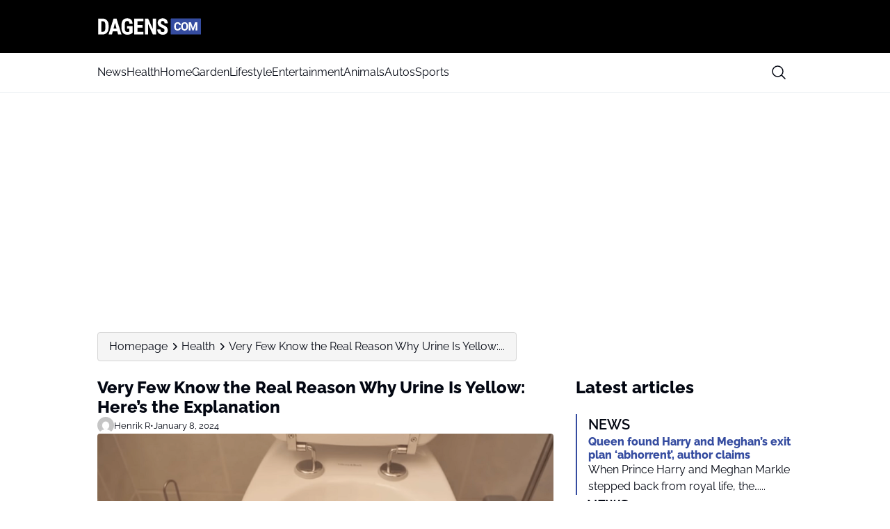

--- FILE ---
content_type: image/svg+xml
request_url: https://media.mgdk.dk/wp-content/uploads/sites/2/2025/04/dagens-en-logo-dark.svg
body_size: 5419
content:
<svg width="500" height="90" viewBox="0 0 500 90" fill="none" xmlns="http://www.w3.org/2000/svg">
<path d="M494.845 83.6221H353.834C352.672 83.6221 351.801 82.6799 351.801 81.5928V9.044C351.801 7.88438 352.745 7.01466 353.834 7.01466H494.845C496.006 7.01466 496.878 7.95686 496.878 9.044V81.5928C496.95 82.7524 496.006 83.6221 494.845 83.6221Z" fill="#354CA0"/>
<path d="M4.06622 83.6221V7.08714H24.3247C33.2559 7.08714 40.4444 9.91372 45.745 15.6393C51.0456 21.2925 53.8048 29.1199 53.8774 38.9767V51.3701C53.8774 61.4444 51.1908 69.3443 45.8902 75.0699C40.5896 80.7955 33.2559 83.6946 23.8891 83.6946H4.06622V83.6221ZM19.5324 19.9154V70.7213H24.1795C29.3349 70.7213 32.9654 69.3443 35.0712 66.6626C37.1769 63.981 38.2661 59.2701 38.4113 52.6022V39.3391C38.4113 32.1639 37.3947 27.2355 35.4342 24.409C33.4011 21.5824 30.061 20.1329 25.1961 19.9879H19.5324V19.9154Z" fill="black"/>
<path d="M95.3384 67.9672H74.2086L70.0697 83.6221H53.7322L77.6939 7.08714H91.8531L115.96 83.6221H99.4772L95.3384 67.9672ZM77.6213 55.0664H91.9257L84.7372 27.8154L77.6213 55.0664Z" fill="black"/>
<path d="M169.039 74.9249C166.062 78.1139 162.358 80.5781 158.074 82.1726C153.718 83.767 148.998 84.6368 143.843 84.6368C135.057 84.6368 128.159 81.8827 123.294 76.4469C118.429 71.0112 115.887 63.0388 115.742 52.6747V38.9042C115.742 28.3227 118.066 20.2053 122.64 14.5522C127.287 8.82657 133.967 6 142.826 6C151.176 6 157.421 8.02934 161.632 12.1605C165.844 16.2916 168.312 22.6695 168.966 31.4392H153.936C153.5 26.5833 152.483 23.2494 150.886 21.5099C149.288 19.7705 146.747 18.8283 143.334 18.8283C139.123 18.8283 136.146 20.3503 134.258 23.3943C132.37 26.4383 131.353 31.2942 131.281 37.962V51.8775C131.281 58.8352 132.297 63.9085 134.403 67.0975C136.509 70.2865 139.922 71.8809 144.714 71.8809C147.764 71.8809 150.232 71.3011 152.12 70.069L153.5 69.1268V54.994H142.681V43.3253H169.039V74.9249Z" fill="black"/>
<path d="M216.308 50.5004H192.202V70.7938H220.738V83.6221H176.735V7.08714H220.665V19.9879H192.202V38.107H216.308V50.5004Z" fill="black"/>
<path d="M281.586 83.6221H266.12L243.465 33.396V83.6221H227.999V7.08714H243.465L266.192 57.3132V7.08714H281.658V83.6221H281.586Z" fill="black"/>
<path d="M322.03 63.5462C322.03 60.4297 321.231 58.038 319.634 56.4435C318.037 54.849 315.132 53.1821 310.921 51.4426C303.224 48.5436 297.705 45.1372 294.365 41.2235C291.025 37.3097 289.283 32.6713 289.283 27.3805C289.283 20.9301 291.606 15.7843 296.181 11.8706C300.755 7.95686 306.564 6 313.607 6C318.327 6 322.538 7.01467 326.169 8.97153C329.8 10.9284 332.704 13.755 334.665 17.3788C336.625 21.0026 337.642 25.0613 337.642 29.6997H322.175C322.175 26.1484 321.377 23.3943 319.852 21.5099C318.327 19.6255 316.149 18.6833 313.244 18.6833C310.558 18.6833 308.452 19.4806 306.927 21.0751C305.402 22.6695 304.676 24.8438 304.676 27.5255C304.676 29.6273 305.547 31.5116 307.218 33.2511C308.888 34.918 311.865 36.7299 316.149 38.5418C323.628 41.2235 329.073 44.5574 332.414 48.4711C335.826 52.3848 337.496 57.3857 337.496 63.4737C337.496 70.1415 335.391 75.3598 331.107 79.0561C326.823 82.8249 321.086 84.7092 313.753 84.7092C308.815 84.7092 304.313 83.6946 300.247 81.6652C296.181 79.6359 292.986 76.7368 290.662 72.9681C288.339 69.1993 287.177 64.7058 287.177 59.56H302.716C302.716 63.981 303.587 67.17 305.33 69.1993C307.072 71.2287 309.832 72.1708 313.753 72.1708C319.344 72.0984 322.03 69.1993 322.03 63.5462Z" fill="black"/>
<path d="M400.378 51.1527C400.087 55.3563 398.49 58.6902 395.731 61.082C392.899 63.4737 389.196 64.7058 384.621 64.7058C379.611 64.7058 375.69 63.0388 372.785 59.6324C369.881 56.2985 368.501 51.66 368.501 45.717V43.3253C368.501 39.5565 369.155 36.2951 370.462 33.396C371.769 30.5695 373.657 28.3227 376.126 26.8007C378.594 25.2787 381.426 24.4814 384.694 24.4814C389.195 24.4814 392.826 25.7135 395.585 28.1053C398.344 30.497 399.942 33.9034 400.378 38.2519H392.318C392.1 35.7153 391.446 33.9034 390.212 32.7437C388.978 31.5841 387.162 31.0768 384.694 31.0768C382.007 31.0768 379.974 32.019 378.667 33.9758C377.36 35.9327 376.634 38.9042 376.634 42.8904V45.8619C376.634 50.0656 377.287 53.182 378.522 55.1389C379.829 57.0958 381.789 58.038 384.548 58.038C387.017 58.038 388.905 57.4581 390.139 56.371C391.374 55.2114 392.1 53.472 392.245 51.0802H400.378V51.1527Z" fill="white"/>
<path d="M435.013 45.4996C435.013 49.3408 434.36 52.7472 432.98 55.6462C431.6 58.5453 429.64 60.7921 427.171 62.3865C424.63 63.981 421.725 64.7783 418.458 64.7783C415.19 64.7783 412.286 63.981 409.744 62.459C407.203 60.937 405.243 58.6903 403.863 55.7912C402.483 52.8922 401.757 49.5582 401.757 45.7895V43.8326C401.757 39.9914 402.483 36.585 403.863 33.6859C405.243 30.7869 407.203 28.5401 409.744 26.9456C412.286 25.3512 415.19 24.6264 418.458 24.6264C421.725 24.6264 424.63 25.4236 427.171 26.9456C429.712 28.5401 431.673 30.7869 433.053 33.6859C434.432 36.585 435.158 39.9914 435.158 43.8326V45.4996H435.013ZM426.881 43.6877C426.881 39.629 426.155 36.5125 424.702 34.3382C423.25 32.2364 421.144 31.1493 418.385 31.1493C415.699 31.1493 413.593 32.1639 412.141 34.2657C410.688 36.3676 409.962 39.4116 409.89 43.5427V45.4271C409.89 49.4133 410.616 52.5298 412.068 54.7041C413.52 56.8783 415.626 58.038 418.385 58.038C421.072 58.038 423.177 56.9508 424.63 54.849C426.082 52.7472 426.808 49.6307 426.808 45.572V43.6877H426.881Z" fill="white"/>
<path d="M448.664 25.0612L458.684 53.3995L468.705 25.0612H479.306V64.126H471.246V53.4719L472.045 35.063L461.516 64.1984H455.998L445.469 35.1355L446.268 53.5444V64.1984H438.208V25.0612H448.664Z" fill="white"/>
</svg>
